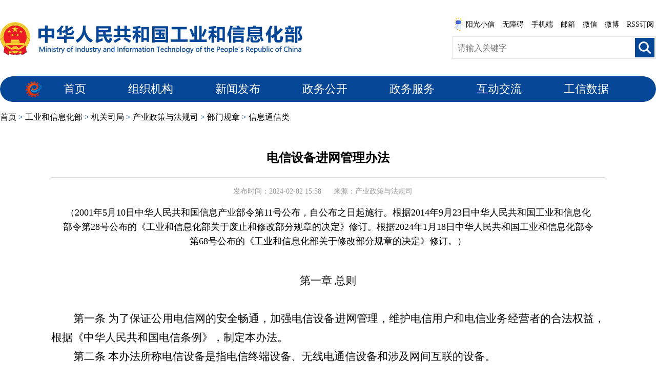

--- FILE ---
content_type: text/html; charset=utf-8
request_url: https://www.miit.gov.cn/gyhxxhb/jgsj/cyzcyfgs/bmgz/xxtxl/art/2024/art_416e5b8aa84341658e4301c99405e7ae.html
body_size: 8112
content:
<!DOCTYPE html PUBLIC "-//W3C//DTD XHTML 1.0 Transitional//EN" "http://www.w3.org/TR/xhtml1/DTD/xhtml1-transitional.dtd">
<html xmlns="http://www.w3.org/1999/xhtml">
<head>
    <meta http-equiv="Content-Type" content="text/html; charset=utf-8" />
    <meta name="”renderer”" content="”webkit”" /> 
<meta http-equiv="X-UA-Compatible" content="IE=edge,chrome=1">
    
	<META HTTP-EQUIV="pragma" CONTENT="no-cache"><META HTTP-EQUIV="Cache-Control" CONTENT="no-store, must-revalidate">
<style>
@media screen and (max-width: 750px){
 #con_con *{max-width:100% !important;overflow-x:auto !important;}
}
</style>
</META></META></meta><script src="/cms_files/default/script/jslib/jquery.js"></script>
 <script src="/cms_files/default/script/jslib/jquery.cookie.js"></script>
 <script src="/cms_files/default/script/layui/layui.all.js"></script>
 <script src="/cms_files/default/script/layui/layer/layer.js"></script>
 <script src="/script/webglobal.js"></script>
 <script src="/plugins/libs/require.js"></script>
 <script src="/plugins/libs/load.js"></script>
 <script src="/script/webgray.js"></script>
 <link rel="stylesheet" href="/cms_files/default/css/article.css" />
<link rel="stylesheet" href="/cms_files/default/css/iconfont.css" />
<link rel="stylesheet" href="/cms_files/default/script/layui/css/layui.css" />
<title>电信设备进网管理办法</title>
<meta name="ColId" content="1e464953e0d54717b7d7805f476f1f26">
<meta name="SiteName" content="中华人民共和国工业和信息化部">
<meta name="SiteDomain" content="www.miit.gov.cn">
<meta name="SiteIDCode" content="bm07000001">
<meta name="ColumnName" content="信息通信类">
<meta name="ColumnType" content="信息通信类">
<meta name="ArticleTitle" content="电信设备进网管理办法">
<meta name="PubDate" content="2024-02-26 10:57">
<meta name="ContentSource" content="产业政策与法规司">
<meta name="Keywords" content="电信,网,进,设备,生产">
<meta name="Author" content="">
<meta name="Description" content="第一章总则第一条为了保证公用电信网的安全畅通，加强电信设备进网管理，维护电信用户和电信业务经营者的合法权益，根据《中华人民共和国电信条例》，制定本办法。第二条本办法所称电信设备是指电信终端设备、无线电通信设备和涉及网间互联的设备。电信终端设备是指连接在公用电信网末端，为用户提供发送和接收信息功能的电信设备。无线电通信设备是指连接在公用电信网上，以无线电为通信手段的电信设备。">
<meta name="Url" content="/gyhxxhb/jgsj/cyzcyfgs/bmgz/xxtxl/art/2024/art_416e5b8aa84341658e4301c99405e7ae.html">
<meta name="server" content="/gyhxxhb/jgsj/cyzcyfgs/bmgz/xxtxl/art/2024/art_416e5b8aa84341658e4301c99405e7ae.html">
<meta name="MakeTime" content="2026-01-08 12:10:24">

<meta id="pagetype" content="1">
</meta></meta></meta></meta></meta></meta></meta></meta></meta></meta></meta></meta></meta></meta></meta></meta></head>

<body id="page_type" alt="文章页" class="wzy-wrapper">
<link type="text/css" href="/cms_files/webmiit/tplobject/gxbsy/a57e0c5567ff411d965892f6b336eedc/images/layout.css" rel="stylesheet" />
<link href="/cms_files/webmiit/tplobject/gxbsy/a57e0c5567ff411d965892f6b336eedc/images/main.css" type="text/css" rel="stylesheet">

<script type="text/javascript" src="/cms_files/webmiit/tplobject/gxbsy/a57e0c5567ff411d965892f6b336eedc/images/pdy_tyyr.js"></script>

<div class="w1100 head clearfix"><script src="/cms_files/filemanager/script/201911/6b79016112cc4d66aeb22aa6d9d999dc.js" type="text/javascript" charset="utf-8"></script>
</div>
<script src="/cms_files/filemanager/script/20201/f77a47db235946388a3ee648b566c5ac.js" type="text/javascript" charset="utf-8"></script>
<div style="background:url(/cms_files/webmiit/tplobject/gxbsy/a57e0c5567ff411d965892f6b336eedc/images/7037090.png) repeat-x; width:100%; height:10px;"></div>

<div class="w980 center mnav">
    <span>
      <a href="/index.html">首页</a>  >  
      <a href="/gyhxxhb/index.html">工业和信息化部</a>  >  
      <a href="/jgsj/index.html">机关司局</a>  >  
      <a href="/jgsj/cyzcyfgs/index.html">产业政策与法规司</a>  >  
      <a href="/jgsj/zfs/bmgz/index.html">部门规章</a>  >  
      <a href="/gyhxxhb/jgsj/cyzcyfgs/bmgz/xxtxl/index.html">信息通信类</a>
    </span>
</div>

<div class="w980 center cmain">
<style>
.zcfg_zw_tz{width:100%;line-height:28px;font-family: "仿宋","FangSong";text-align: center;font-size: 18px; padding: 0 40px;}
.zcfg_zw_title , .zcfg_zw_tz , .zcfg_zhengwen{padding: 0 20px;}
</style>
    
    <div class="ctitle">
        
        <h1 id="con_title">电信设备进网管理办法</h1>
        
    
    </div>
    
    <div class="cinfo center">
        <span id="con_time">发布时间：2024-02-02 15:58</span>  <span>来源：产业政策与法规司</span>
    </div>
    
    <div class="zcfg_zw_tz">（2001年5月10日中华人民共和国信息产业部令第11号公布，自公布之日起施行。根据2014年9月23日中华人民共和国工业和信息化部令第28号公布的《工业和信息化部关于废止和修改部分规章的决定》修订。根据2024年1月18日中华人民共和国工业和信息化部令第68号公布的《工业和信息化部关于修改部分规章的决定》修订。）</div>
    <div class="ccontent center" id="con_con" style="font-size:14px;font-family:'宋体';">
        <p style="font-family: &quot;Times New Roman&quot;, serif; font-size: 29px; margin-top: 0px; margin-bottom: 0px; text-indent: 0px; text-align: center; line-height: 40px;"><span style="font-family: 黑体; font-size: 21px;">第一章</span><span style="font-family: &quot;Times New Roman&quot;; font-size: 21px;">&#xa0;</span><span style="font-family: 黑体; font-size: 21px;">总则</span></p><h1 style="font-family:&quot;Times New Roman&quot;,serif;font-size:29px;margin-top:0;margin-bottom:0;text-indent:0;text-align:center;line-height:40px;"><span style="font-family: 黑体; font-size: 21px;">&#xa0;</span></h1><p style="font-size:14px;text-indent:43px;line-height:40px;"><span style="font-family: 黑体; font-size: 21px;">第一条</span><span style="font-family: &quot;Times New Roman&quot;; font-size: 21px;"><span style="font-size: 21px; font-family: 仿宋, FangSong;">&#xa0;为了保证公用电信网的安全畅通，加强电信设备进网管理，维护电信用户和电信业务经营者的合法权益，根据《中华人民共和国电信条例》，制定本办法。</span></span></p><p style="font-size:14px;text-indent:43px;line-height:40px;"><span style="font-family: 黑体; font-size: 21px;">第二条&#xa0;</span><span style="font-family: &quot;Times New Roman&quot;; font-size: 21px;"><span style="font-size: 21px; font-family: 仿宋, FangSong;">本办法所称电信设备是指电信终端设备、无线电通信设备和涉及网间互联的设备。</span></span></p><p style="font-size:14px;text-indent:43px;line-height:40px;"><span style="font-family: 仿宋, FangSong; font-size: 21px;">电信终端设备是指连接在公用电信网末端，为用户提供发送和接收信息功能的电信设备。</span></p><p style="font-size:14px;text-indent:43px;line-height:40px;"><span style="font-family: 仿宋, FangSong; font-size: 21px;">无线电通信设备是指连接在公用电信网上，以无线电为通信手段的电信设备。</span></p><p style="font-size:14px;text-indent:43px;line-height:40px;"><span style="font-family: 仿宋, FangSong; font-size: 21px;">涉及网间互联的设备是指涉及不同电信业务经营者的网络之间或者不同电信业务的网络之间互联互通的电信设备。</span></p><p style="font-size:14px;text-indent:43px;line-height:40px;"><span style="font-family: 黑体; font-size: 21px;">第三条&#xa0;</span><span style="font-family: &quot;Times New Roman&quot;; font-size: 21px;"><span style="font-size: 21px; font-family: 仿宋, FangSong;">国家对接入公用电信网的电信终端设备、无线电通信设备和涉及网间互联的电信设备实行进网许可制度。</span></span></p><p style="font-size:14px;text-indent:43px;line-height:40px;"><span style="font-family: 仿宋, FangSong; font-size: 21px;">实行进网许可制度的电信设备必须获得工业和信息化部颁发的进网许可证；未获得进网许可证的，不得接入公用电信网使用和在国内销售。</span></p><p style="font-size:14px;text-indent:43px;line-height:40px;"><span style="font-family: 黑体; font-size: 21px;">第四条</span><span style="font-family: &quot;Times New Roman&quot;; font-size: 21px;"><span style="font-size: 21px; font-family: 仿宋, FangSong;">&#xa0;实行进网许可制度的电信设备目录由工业和信息化部会同国务院产品质量监督部门制定和公布。</span></span></p><p style="font-size:14px;text-indent:43px;line-height:40px;"><span style="font-family: 黑体; font-size: 21px;">第五条&#xa0;</span><span style="font-family: &quot;Times New Roman&quot;; font-size: 21px;"><span style="font-size: 21px; font-family: 仿宋, FangSong;">电信设备生产企业（以下简称生产企业）申请电信设备进网许可必须符合国家法律、法规和政策规定。申请进网许可的电信设备必须符合国家标准、通信行业标准以及工业和信息化部的规定。电信设备生产企业应当具有完善的质量保证体系和售后服务措施。</span></span></p><p style="font-size:14px;text-indent:43px;line-height:40px;"><span style="font-family: 黑体; font-size: 21px;">第六条&#xa0;</span><span style="font-family: &quot;Times New Roman&quot;; font-size: 21px;"><span style="font-size: 21px; font-family: 仿宋, FangSong;">生产企业申请电信设备进网许可，应当附送国务院产品质量监督部门认可的电信设备检测机构出具的检测报告或者认证机构出具的产品认证证书。</span></span></p><p style="font-size:14px;text-indent:43px;line-height:40px;"><span style="font-family: 仿宋, FangSong; font-size: 21px;">检测机构对申请进网许可的电信设备进行检测的依据、检测规程和出具的检测报告应当符合国家或工业和信息化部的规定。</span></p><p style="font-size:14px;text-indent:43px;line-height:40px;"><span style="font-family: 黑体; font-size: 21px;">第七条</span><span style="font-family: &quot;Times New Roman&quot;; font-size: 21px;">&#xa0;&#xa0;<span style="font-size: 21px; font-family: 仿宋, FangSong;">工业和信息化部电信管理局具体负责全国电信设备进网管理和监督检查工作。</span></span></p><p style="font-size:14px;text-indent:43px;line-height:40px;"><span style="font-family: 仿宋, FangSong; font-size: 21px;">省、自治区、直辖市通信管理局负责本行政区域内电信设备进网管理和监督检查工作。</span></p><p style="font-size:14px;text-indent:43px;line-height:40px;"><span style="font-family: 仿宋, FangSong; font-size: 21px;">经工业和信息化部授权的受理机构承担电信设备进网许可申请的具体受理事宜。</span></p><p style="line-height:40px;"><span style="font-family: 仿宋_GB2312; font-size: 21px;">&#xa0;</span></p><p style="font-family: &quot;Times New Roman&quot;, serif; font-size: 29px; margin-top: 0px; margin-bottom: 0px; text-indent: 0px; text-align: center; line-height: 40px;"><span style="font-family: 黑体; font-size: 21px;">第二章</span><span style="font-family: &quot;Times New Roman&quot;; font-size: 21px;">&#xa0;</span><span style="font-family: 黑体; font-size: 21px;">进网许可程序</span></p><h1 style="font-family:&quot;Times New Roman&quot;,serif;font-size:29px;margin-top:0;margin-bottom:0;text-indent:0;text-align:center;line-height:40px;"><span style="font-family: 黑体; font-size: 21px;">&#xa0;</span></h1><p style="font-size:14px;text-indent:43px;line-height:40px;"><span style="font-family: 黑体; font-size: 21px;">第八条&#xa0;</span><span style="font-family: &quot;Times New Roman&quot;; font-size: 21px;"><span style="font-size: 21px; font-family: 仿宋, FangSong;">生产企业申请电信设备进网许可，应当向工业和信息化部授权的受理机构提交下列申请材料：</span></span></p><p style="font-size:14px;text-indent:43px;line-height:40px;"><span style="font-family: 仿宋, FangSong; font-size: 21px;">（一）电信设备进网许可申请表（由工业和信息化部提供格式文本）。申请表应当由生产企业法定代表人或其授权人签字并加盖公章。境外生产企业应当委托中国境内的代理机构提交申请表，并出具委托书；</span></p><p style="font-size:14px;text-indent:43px;line-height:40px;"><span style="font-family: 仿宋, FangSong; font-size: 21px;">（二）企业法人营业执照。境内生产企业应当提供企业法人营业执照。受境外生产企业委托代理申请电信设备进网许可的代理机构，应当提供代理机构有效执照；</span></p><p style="font-size:14px;text-indent:43px;line-height:40px;"><span style="font-family: 仿宋, FangSong; font-size: 21px;">（三）企业情况介绍。包括企业概况、生产条件、仪表配备、质量保证体系和售后服务措施等内容。对国家规定包修、包换和包退的产品，还应提供履行有关责任的文件；</span></p><p style="font-size:14px;text-indent:43px;line-height:40px;"><span style="font-family: 仿宋, FangSong; font-size: 21px;">（四）质量体系认证证书或审核报告。通过质量体系认证的，提供认证证书；未通过质量体系认证的，提供满足相关要求的质量体系审核机构出具的质量体系审核报告；</span></p><p style="font-size:14px;text-indent:43px;line-height:40px;"><span style="font-family: 仿宋, FangSong; font-size: 21px;">（五）电信设备介绍。包括设备功能、性能指标、原理框图、内外观照片和使用说明等内容；</span></p><p style="font-size:14px;text-indent:43px;line-height:40px;"><span style="font-family: 仿宋, FangSong; font-size: 21px;">（六）检测报告或产品认证证书。应当是国务院产品质量监督部门认可的电信设备检测机构出具的检测报告或者认证机构出具的产品认证证书。</span></p><p style="font-size:14px;text-indent:43px;line-height:40px;"><span style="font-family: 仿宋, FangSong; font-size: 21px;">申请进网许可的无线电发射设备，应当提供工业和信息化部颁发的“无线电发射设备型号核准证”。</span></p><p style="font-size:14px;text-indent:43px;line-height:40px;"><span style="font-family: 仿宋, FangSong; font-size: 21px;">无线电通信设备、涉及网间互联的设备或新产品应当提供总体技术方案和试验报告。</span></p><p style="font-size:14px;text-indent:43px;line-height:40px;"><span style="font-family: 仿宋, FangSong; font-size: 21px;">前列申请材料中证书、执照类材料应当提供原件和一份复印件，或者盖有发证机构证明印章的复印件；其它材料必须使用中文。</span></p><p style="font-size:14px;text-indent:43px;line-height:40px;"><span style="font-family: 黑体; font-size: 21px;">第九条</span><span style="font-family: &quot;Times New Roman&quot;; font-size: 21px;">&#xa0;&#xa0;<span style="font-size: 21px; font-family: 仿宋, FangSong;">自受理机构收到完备的申请材料之日起60日内，工业和信息化部电信管理局对生产企业提交的申请材料进行审查，经审查符合条件的，颁发进网许可证并核发进网许可标志；不符合条件的，书面答复生产企业。</span></span></p><p style="font-size:14px;text-indent:43px;line-height:40px;"><span style="font-family: 黑体; font-size: 21px;">第十条</span><span style="font-family: &quot;Times New Roman&quot;; font-size: 21px;"><span style="font-size: 21px; font-family: 仿宋, FangSong;">&#xa0;生产企业通过质量体系认证的，其提供检测机构检测的样品由生产企业按规定数量自行选取。</span></span></p><p style="font-size:14px;text-indent:43px;line-height:40px;"><span style="font-family: 仿宋, FangSong; font-size: 21px;">生产企业未通过质量体系认证的，其提供检测机构检测的样品由省、自治区、直辖市通信管理局按工业和信息化部规定的抽样办法执行。</span></p><p style="font-size:14px;text-indent:43px;line-height:40px;"><span style="font-family: 黑体; font-size: 21px;">第十一条&#xa0;</span><span style="font-family: &quot;Times New Roman&quot;; font-size: 21px;"><span style="font-size: 21px; font-family: 仿宋, FangSong;">申请进网许可的无线电通信设备、涉及网间互联的设备或者新产品，应当在中国境内的电信网上或者工业和信息化部指定的模拟实验网上进行至少三个月的试验，并由试验单位出具试验报告。</span></span></p><p style="font-size:14px;text-indent:43px;line-height:40px;"><span style="font-family: 仿宋, FangSong; font-size: 21px;">工业和信息化部电信管理局组织专家对前款电信设备总体技术方案、试验报告、检测报告等进行评审，根据专家评审意见，经审查符合条件的，颁发进网许可证。</span></p><p style="font-size:14px;text-indent:43px;line-height:40px;"><span style="font-family: 黑体; font-size: 21px;">第十二条</span><span style="font-family: &quot;Times New Roman&quot;; font-size: 21px;">&#xa0;&#xa0;<span style="font-size: 21px; font-family: 仿宋, FangSong;">生产企业对获得进网许可证的电信设备进行技术、外型改动的，须进行检测或重新办理进网许可证。</span></span></p><p style="font-size:14px;text-indent:43px;line-height:40px;"><span style="font-family: 仿宋, FangSong; font-size: 21px;">对获得进网许可证的电信设备外型改动较小，生产企业要求减免测试项目的，可以将改动前后的照片、电路原理图、改动说明和改动后的样品等交检测机构进行审核。检测机构向工业和信息化部电信管理局出具审核意见，检测机构审核认为可以减免测试项目的，经工业和信息化部电信管理局同意，可以减免测试项目。</span></p><p style="font-size:14px;text-indent:43px;line-height:40px;"><span style="font-family: 黑体; font-size: 21px;">第十三条&#xa0;</span><span style="font-family: &quot;Times New Roman&quot;; font-size: 21px;"><span style="font-size: 21px; font-family: 仿宋, FangSong;">实行进网许可制度但尚无国家标准、行业标准的电信新设备，由生产企业自行将样品送到检测机构，检测机构根据国际标准或者企业标准进行检测，并出具检测报告。</span></span></p><p style="font-size:14px;text-indent:43px;line-height:40px;"><span style="font-family: 仿宋, FangSong; font-size: 21px;">工业和信息化部电信管理局对检测报告和有关材料进行审查，在符合国家产业政策和不影响网络安全畅通的条件下，批准进网试验，待国家标准、行业标准颁布后再按程序办理进网许可证。</span></p><p style="font-size:14px;text-indent:43px;line-height:40px;"><span style="font-size: 21px; font-family: 黑体, SimHei;">第十四条</span><span style="font-family: 仿宋, FangSong; font-size: 21px;">&#xa0;我国与其它国家或地区政府间签署电信设备检测实验室和检测报告相互认可协议的，按协议规定执行。</span></p><p style="line-height:40px;"><span style="font-family: 仿宋_GB2312; font-size: 21px;">&#xa0;</span></p><p style="font-family: &quot;Times New Roman&quot;, serif; font-size: 29px; margin-top: 0px; margin-bottom: 0px; text-indent: 0px; text-align: center; line-height: 40px;"><span style="font-family: 黑体; font-size: 21px;">第三章</span><span style="font-family: &quot;Times New Roman&quot;; font-size: 21px;">&#xa0;</span><span style="font-family: 黑体; font-size: 21px;">进网许可证和进网许可标志</span></p><h1 style="font-family:&quot;Times New Roman&quot;,serif;font-size:29px;margin-top:0;margin-bottom:0;text-indent:0;text-align:center;line-height:40px;"><span style="font-family: 黑体; font-size: 21px;">&#xa0;</span></h1><p style="font-size:14px;text-indent:43px;line-height:40px;"><span style="font-family: 黑体; font-size: 21px;">第十五条</span><span style="font-family: &quot;Times New Roman&quot;; font-size: 21px;"><span style="font-size: 21px; font-family: 仿宋, FangSong;">&#xa0;生产企业应当在其获得进网许可的电信设备上粘贴进网许可标志。进网许可标志由工业和信息化部统一印制和核发。进网许可标志属于质量标志。</span></span></p><p style="font-size:14px;text-indent:43px;line-height:40px;"><span style="font-family: 仿宋, FangSong; font-size: 21px;">未获得进网许可和进网许可证失效的电信设备上不得加贴进网许可标志。</span></p><p style="font-size:14px;text-indent:43px;line-height:40px;"><span style="font-family: 黑体; font-size: 21px;">第十六条&#xa0;</span><span style="font-family: &quot;Times New Roman&quot;; font-size: 21px;"><span style="font-size: 21px; font-family: 仿宋, FangSong;">进网许可证和进网许可标志不得转让、涂改、伪造和冒用。</span></span></p><p style="font-size:14px;text-indent:43px;line-height:40px;"><span style="font-family: 黑体; font-size: 21px;">第十七条&#xa0;</span><span style="font-family: &quot;Times New Roman&quot;; font-size: 21px;"><span style="font-size: 21px; font-family: 仿宋, FangSong;">进网许可证的有效期为3年。</span></span></p><p style="font-size:14px;text-indent:43px;line-height:40px;"><span style="font-family: 仿宋, FangSong; font-size: 21px;">生产企业需要继续生产和销售已获得进网许可的电信设备的，在进网许可证有效期届满前三个月，应当重新申请办理进网许可证，并附送一年内的送样检测报告或产品质量监督抽查报告，原证交回。</span></p><p style="font-size:14px;text-indent:43px;line-height:40px;"><span style="font-family: 黑体; font-size: 21px;">第十八条&#xa0;</span><span style="font-family: &quot;Times New Roman&quot;; font-size: 21px;"><span style="font-size: 21px; font-family: 仿宋, FangSong;">电信设备进网许可证中规定的内容发生变化的，生产企业应当重新办理进网许可证。</span></span></p><p style="font-size:14px;text-indent:43px;line-height:40px;"><span style="font-family: 黑体; font-size: 21px;">第十九条&#xa0;</span><span style="font-family: &quot;Times New Roman&quot;; font-size: 21px;"><span style="font-size: 21px; font-family: 仿宋, FangSong;">获得进网许可证的生产企业应当向其经销商以及需要进网许可证复印件的用户提供复印件，复印件应当由生产企业负责人签字并加盖公章。生产企业应当对复印件编号登记。</span></span></p><p style="font-size:14px;text-indent:43px;line-height:40px;"><span style="font-family: 黑体; font-size: 21px;">第二十条&#xa0;</span><span style="font-family: &quot;Times New Roman&quot;; font-size: 21px;"><span style="font-size: 21px; font-family: 仿宋, FangSong;">生产企业应当在获得进网许可的电信设备包装上和刊登的广告中标明进网许可证编号。</span></span></p><p style="line-height:40px;"><span style="font-family: 仿宋_GB2312; font-size: 21px;">&#xa0;</span></p><p style="font-family: &quot;Times New Roman&quot;, serif; font-size: 29px; margin-top: 0px; margin-bottom: 0px; text-indent: 0px; text-align: center; line-height: 40px;"><span style="font-family: 黑体; font-size: 21px;">第四章</span><span style="font-family: &quot;Times New Roman&quot;; font-size: 21px;">&#xa0;</span><span style="font-family: 黑体; font-size: 21px;">监督管理</span></p><h1 style="font-family:&quot;Times New Roman&quot;,serif;font-size:29px;margin-top:0;margin-bottom:0;text-indent:0;text-align:center;line-height:40px;"><span style="font-family: 黑体; font-size: 21px;">&#xa0;</span></h1><p style="font-size:14px;text-indent:43px;line-height:40px;"><span style="font-family: 黑体; font-size: 21px;">第二十一条&#xa0;</span><span style="font-family: &quot;Times New Roman&quot;; font-size: 21px;"><span style="font-size: 21px; font-family: 仿宋, FangSong;">工业和信息化部定期向社会公布获得进网许可证的电信设备和生产企业。</span></span></p><p style="font-size:14px;text-indent:43px;line-height:40px;"><span style="font-family: 仿宋, FangSong; font-size: 21px;">获得进网许可证的生产企业应当接受所在的省、自治区、直辖市通信管理局的监督管理。</span></p><p style="font-size:14px;text-indent:43px;line-height:40px;"><span style="font-family: 仿宋, FangSong; font-size: 21px;">任何单位不得对已获得进网许可证的电信设备进行重复检测、发证。</span></p><p style="font-size:14px;text-indent:43px;line-height:40px;"><span style="font-family: 黑体; font-size: 21px;">第二十二条&#xa0;</span><span style="font-family: &quot;Times New Roman&quot;; font-size: 21px;"><span style="font-size: 21px; font-family: 仿宋, FangSong;">省、自治区、直辖市通信管理局应当于每年12月31日前，对本行政区域内获得进网许可的电信设备和生产企业进行年度检查，并于第二年1月31日前，将年度检查情况汇总报工业和信息化部电信管理局。</span></span></p><p style="font-size:14px;text-indent:43px;line-height:40px;"><span style="font-family: 黑体; font-size: 21px;">第二十三条&#xa0;</span><span style="font-family: &quot;Times New Roman&quot;; font-size: 21px;"><span style="font-size: 21px; font-family: 仿宋, FangSong;">获得电信设备进网许可证的生产企业应当保证电信设备获得进网许可证前后的一致性，保证产品质量稳定、可靠，不得降低产品质量和性能。</span></span></p><p style="font-size:14px;text-indent:43px;line-height:40px;"><span style="font-family: 仿宋, FangSong; font-size: 21px;">工业和信息化部组织对电信设备获得进网许可证前后的一致性进行监督检查；配合国务院产品质量监督部门对获得进网许可证的电信设备进行质量跟踪和监督抽查，并向社会公布抽查结果。</span></p><p style="font-size:14px;text-indent:43px;line-height:40px;"><span style="font-family: 黑体; font-size: 21px;">第二十四条&#xa0;</span><span style="font-family: &quot;Times New Roman&quot;; font-size: 21px;"><span style="font-size: 21px; font-family: 仿宋, FangSong;">获得进网许可的电信设备及其外包装必须标有国家规定的中文标识；产品必须附有中文说明书和保修卡；对国家规定包修、包换和包退的产品，还应有相应的凭证。</span></span></p><p style="font-size:14px;text-indent:43px;line-height:40px;"><span style="font-family: 黑体; font-size: 21px;">第二十五条</span><span style="font-family: &quot;Times New Roman&quot;; font-size: 21px;">&#xa0;&#xa0;<span style="font-size: 21px; font-family: 仿宋, FangSong;">实行进网许可制度的电信设备未获得进网许可的，电信业务经营者不得使用。</span></span></p><p style="font-size:14px;text-indent:43px;line-height:40px;"><span style="font-family: 黑体; font-size: 21px;">第二十六条</span><span style="font-family: &quot;Times New Roman&quot;; font-size: 21px;">&#xa0;&#xa0;<span style="font-size: 21px; font-family: 仿宋, FangSong;">用户有权自主选择电信终端设备，电信业务经营者不得拒绝用户使用自备的已经取得进网许可的电信终端设备。</span></span></p><p style="font-size:14px;text-indent:43px;line-height:40px;"><span style="font-family: 黑体; font-size: 21px;">第二十七条</span><span style="font-family: 仿宋, FangSong; font-size: 21px;">&#xa0;电信设备检测机构或产品质量认证机构必须执行国家标准、行业标准和工业和信息化部规定。检测机构或产品质量认证机构及其工作人员不得弄虚作假，不得利用职务之便剽窃或泄露生产企业的技术秘密。</span></p><p style="font-size:14px;margin-top:0;margin-bottom:0;text-indent:42px;line-height:40px;"><span style="font-family: 仿宋, FangSong; font-size: 21px;">&#xa0;</span></p><p style="font-family: &quot;Times New Roman&quot;, serif; font-size: 29px; margin-top: 0px; margin-bottom: 0px; text-indent: 0px; text-align: center; line-height: 40px;"><span style="font-family: 黑体; font-size: 21px;">第五章</span><span style="font-family: &quot;Times New Roman&quot;; font-size: 21px;">&#xa0;</span><span style="font-family: 黑体; font-size: 21px;">罚则</span></p><h1 style="font-family:&quot;Times New Roman&quot;,serif;font-size:29px;margin-top:0;margin-bottom:0;text-indent:0;text-align:center;line-height:40px;"><span style="font-family: 黑体; font-size: 21px;">&#xa0;</span></h1><p style="font-size:14px;text-indent:43px;line-height:40px;"><span style="font-family: 黑体; font-size: 21px;">第二十八条</span><span style="font-family: &quot;Times New Roman&quot;; font-size: 21px;">&#xa0;&#xa0;<span style="font-size: 21px; font-family: 仿宋, FangSong;">违反本办法规定，销售未获得进网许可的电信终端设备的，由省、自治区、直辖市通信管理局责令改正，并处1万元以上10万元以下罚款。</span></span></p><p style="font-size:14px;text-indent:43px;line-height:40px;"><span style="font-family: 黑体; font-size: 21px;">第二十九条</span><span style="font-family: &quot;Times New Roman&quot;; font-size: 21px;">&#xa0;&#xa0;<span style="font-size: 21px; font-family: 仿宋, FangSong;">违反本办法规定，伪造、冒用、转让进网许可证，或者编造进网许可证编号的，由工业和信息化部或者省、自治区、直辖市通信管理局没收违法所得，并处违法所得3倍以上5倍以下罚款；没有违法所得或者违法所得不足1万元的，处1万元以上10万元以下罚款。</span></span></p><p style="text-indent:43px;line-height:40px;"><span style="font-family: 仿宋, FangSong; font-size: 21px;">违反本办法规定，粘贴伪造的进网许可标志的，由工业和信息化部或者省、自治区、直辖市通信管理局责令限期改正。</span></p><p style="font-size:14px;text-indent:43px;line-height:40px;"><span style="font-family: 黑体; font-size: 21px;">第三十条</span><span style="font-family: &quot;Times New Roman&quot;; font-size: 21px;">&#xa0;&#xa0;<span style="font-size: 21px; font-family: 仿宋, FangSong;">违反本办法规定，生产企业获得进网许可证后降低产品质量和性能的，由产品质量监督部门依照有关法律法规予以处罚。</span></span></p><p style="font-size:14px;text-indent:43px;line-height:40px;"><span style="font-family: 黑体; font-size: 21px;">第三十一条</span><span style="font-family: &quot;Times New Roman&quot;; font-size: 21px;">&#xa0;&#xa0;<span style="font-size: 21px; font-family: 仿宋, FangSong;">违反本办法规定，生产企业未在获得进网许可的设备外包装和刊登的广告中注明进网许可证编号的，由工业和信息化部或者省、自治区、直辖市通信管理局责令改正，并给予警告。</span></span></p><p style="font-size:14px;text-indent:43px;line-height:40px;"><span style="font-family: 黑体; font-size: 21px;">第三十二条</span><span style="font-family: &quot;Times New Roman&quot;; font-size: 21px;">&#xa0;&#xa0;<span style="font-size: 21px; font-family: 仿宋, FangSong;">违反本办法规定，生产企业有下列行为之一的，由工业和信息化部或者省、自治区、直辖市通信管理局责令限期改正；情节严重的，给予警告：</span></span></p><p style="font-size:14px;text-indent:43px;line-height:40px;"><span style="font-family: 仿宋, FangSong; font-size: 21px;">（一）申请进网许可时提供不真实申请材料的；</span></p><p style="font-size:14px;text-indent:43px;line-height:40px;"><span style="font-family: 仿宋, FangSong; font-size: 21px;">（二）不能保证电信设备获得进网许可证前后的一致性的；</span></p><p style="font-size:14px;text-indent:43px;line-height:40px;"><span style="font-family: 仿宋, FangSong; font-size: 21px;">（三）售后服务不落实，对国家规定包修、包换和包退的产品不履行相应义务的；</span></p><p style="font-size:14px;text-indent:43px;line-height:40px;"><span style="font-family: 仿宋, FangSong; font-size: 21px;">（四）不按规定参加年检或者年检结果不合格的；</span></p><p style="font-size:14px;text-indent:43px;line-height:40px;"><span style="font-family: 仿宋, FangSong; font-size: 21px;">（五）不接受工业和信息化部对电信设备获得进网许可证前后的一致性组织进行的监督检查或者检查结果不合格的。</span></p><p style="font-size:14px;text-indent:43px;line-height:40px;"><span style="font-family: 仿宋, FangSong; font-size: 21px;">违反前款第一项规定，尚未取得进网许可证的，工业和信息化部不予受理或者不予许可，生产企业在一年内不得再次申请进网许可；已取得进网许可证的，工业和信息化部撤销进网许可证，生产企业在三年内不得再次申请进网许可。</span></p><p style="font-size:14px;text-indent:43px;line-height:40px;"><span style="font-family: 黑体; font-size: 21px;">第三十三条</span><span style="font-family: &quot;Times New Roman&quot;; font-size: 21px;">&#xa0;&#xa0;<span style="font-size: 21px; font-family: 仿宋, FangSong;">违反本办法规定，电信业务经营者拒绝用户自备的获得进网许可的电信终端设备进网的，由省、自治区、直辖市通信管理局责令改正，并向电信用户赔礼道歉，赔偿电信用户损失；拒不改正并赔礼道歉、赔偿损失的，处以警告，并处1万元以上10万元以下的罚款；情节严重的，责令停业整顿。</span></span></p><p style="font-size:14px;text-indent:43px;line-height:40px;"><span style="font-family: 黑体; font-size: 21px;">第三十四条</span><span style="font-family: &quot;Times New Roman&quot;; font-size: 21px;">&#xa0;&#xa0;<span style="font-size: 21px; font-family: 仿宋, FangSong;">违反本办法规定，对已获得进网许可证的电信设备进行重复检测、发证的，由工业和信息化部责令改正。</span></span></p><p style="font-size:14px;text-indent:43px;line-height:40px;"><span style="font-family: 黑体; font-size: 21px;">第三十五条</span><span style="font-family: &quot;Times New Roman&quot;; font-size: 21px;">&#xa0;&#xa0;<span style="font-size: 21px; font-family: 仿宋, FangSong;">违反本办法规定，检测机构、产品质量认证机构有下列行为之一的，工业和信息化部对其出具的检测报告或认证证书不予承认</span></span><span style="font-family: 仿宋, FangSong; font-size: 21px;">：</span></p><p style="font-size:14px;text-indent:43px;line-height:40px;"><span style="font-family: 仿宋, FangSong; font-size: 21px;">（一）弄虚作假，有作弊行为的；</span></p><p style="font-size:14px;text-indent:43px;line-height:40px;"><span style="font-family: 仿宋, FangSong; font-size: 21px;">（二）不按规定标准进行检测或认证的；</span></p><p style="font-size:14px;text-indent:43px;line-height:40px;"><span style="font-family: 仿宋, FangSong; font-size: 21px;">（三）不按工业和信息化部规定出具检测报告或认证证书的。</span></p><p style="font-size:14px;text-indent:43px;line-height:40px;"><span style="font-family: 黑体; font-size: 21px;">第三十六条</span><span style="font-family: &quot;Times New Roman&quot;; font-size: 21px;">&#xa0;&#xa0;<span style="font-size: 21px; font-family: 仿宋, FangSong;">从事电信设备进网许可申请受理、检测、审批及有关工作的人员滥用职权、徇私舞弊或者利用职务之便剽窃、泄露生产企业技术秘密的，依法给予行政处分。构成犯罪的，依法追究刑事责任。</span></span></p><p style="line-height: 40px;"><span style="font-family: 仿宋_GB2312; font-size: 21px;">&#xa0;</span></p><p style="font-family: &quot;Times New Roman&quot;, serif; font-size: 29px; margin-top: 0px; margin-bottom: 0px; text-indent: 0px; text-align: center; line-height: 40px;"><span style="font-family: 黑体; font-size: 21px;">第六章</span><span style="font-family: &quot;Times New Roman&quot;; font-size: 21px;">&#xa0;</span><span style="font-family: 黑体; font-size: 21px;">附则</span></p><h1 style="font-family:&quot;Times New Roman&quot;,serif;font-size:29px;margin-top:0;margin-bottom:0;text-indent:0;text-align:center;line-height:40px;"><span style="font-family: 黑体; font-size: 21px;">&#xa0;</span></h1><p style="font-size:14px;text-indent:43px;line-height:40px;"><span style="font-family: 黑体; font-size: 21px;">第三十七条</span><span style="font-family: &quot;Times New Roman&quot;; font-size: 21px;">&#xa0;&#xa0;<span style="font-size: 21px; font-family: 仿宋, FangSong;">对进入公用电信网的电信设备抗震性能的管理办法，工业和信息化部另行制定。</span></span></p><p style="font-size:14px;text-indent:43px;line-height:40px;"><span style="font-family: 黑体; font-size: 21px;">第三十八条</span><span style="font-family: &quot;Times New Roman&quot;; font-size: 21px;">&#xa0;&#xa0;<span style="font-size: 21px; font-family: 仿宋, FangSong;">未实行进网许可制度的电信设备可以由生产企业自愿向国务院产品质量监督部门认可的电信设备进网认证机构申请产品认证。</span></span></p><p style="font-size:14px;text-indent:43px;line-height:40px;"><span style="font-family: 黑体; font-size: 21px;">第三十九条</span><span style="font-family: &quot;Times New Roman&quot;; font-size: 21px;">&#xa0;&#xa0;<span style="font-size: 21px; font-family: 仿宋, FangSong;">本办法自发布之日起施行。1998年12月31日信息产业部发布的《电信设备进网审批管理办法》同时废止。</span></span></p><p><br /></p>
        
        
    
    
    
    </div>
    
    <!--二维码-->
    <div id="ewmzs"></div>
    
    <div class="article_fd">
        <div class="article_fd_l">
            <div class="share">
                <!--分享代码开始-->
                <div id="shareSc"></div>
                <!--分享代码结束-->
            </div>
    
        </div>
    
        <div class="article_fd_r">
            <a href="javascript:window.scrollTo(0,0);">【返回顶部】</a>
            <a href="javascript:window.opener=null;window.open('','_self');window.close();">【关闭窗口】</a>
            <a href="javascript:window.print()">【打印本页】</a>
        </div>
    
    </div>
           <style>
    .cinfo span{ margin-right:20px}
    </style>       <script>
var authorizedReadUnitId = "8b4c75ca44694d18affefc85589977e1";
</script><script id="8b4c75ca44694d18affefc85589977e1" src="/cms_files/default/script/AuthorizedRead/unitbuild.js?v=3.1.3-GXB" webId="8d828e408d90447786ddbe128d495e9e" parseType="build" url="/api-gateway/jpaas-publish-server/front/page/build/unit" queryData="{&quot;parseType&quot;:&quot;build&quot;,&quot;webId&quot;:&quot;8d828e408d90447786ddbe128d495e9e&quot;,&quot;tplSetId&quot;:&quot;209741b2109044b5b7695700b2bec37e&quot;,&quot;pageType&quot;:&quot;article&quot;,&quot;tagId&quot;:&quot;文章正文2&quot;,&quot;editType&quot;:&quot;null&quot;,&quot;pageId&quot;:&quot;416e5b8aa84341658e4301c99405e7ae&quot;}"></script>

</div>

<script src="/cms_files/filemanager/script/20201/840397482ca5455aa2209d4942e43e72.js" type="text/javascript" charset="utf-8"></script>

<script type="text/javascript" src="/cms_files/webmiit/tplobject/gxbsy/a57e0c5567ff411d965892f6b336eedc/images/shareSc.js"></script>
</link></body>
</html>

--- FILE ---
content_type: text/css
request_url: https://www.miit.gov.cn/cms_files/webmiit/tplobject/gxbsy/7c75257d15f44bcb9bf47d524cd9cb65/images/public_base.css
body_size: 1600
content:
/*全局样式*/
*{margin:0;padding:0;box-sizing:border-box;outline:0;font-family: "Microsoft YaHei";}
ul,li{list-style:none;}
img{border:0;}
table{border-collapse:collapse;}
a{text-decoration:none;color:#000;}



.sy-wrapper{min-width:1400px;}
.newpage-wrapper .page-con{width:1280px;margin:0 auto;}

.clear::after{content:"";display:block;clear:both;float:none;}

/* 首页头部 */
.top{padding:0 !important;margin:0 !important}
.top-l{padding: 42px 0;float:left;}
.top-l img{height: 68px;}
.top-r{float:right;padding-top: 35px;width:410px;}
.top-rt a{color:#000;float:left;margin-left: 15px;line-height:26px;position:relative;display:inline-block;vertical-align: top;display: flex;align-items: center;font-size: 14px;}
.top-rt a img{padding-right:6px;}
.top-rt a div{position:absolute;top:100%;z-index: 99;left:50%;margin-left:-66px;display:none;}
.top-rt a div img{padding-right:0;}
.top-rt a:hover div{display:block;}
.top-rb{float:right;margin-top:10px;}
.search-form{border:1px solid #e5e5e5;overflow: hidden;}
.search-form-txt{width:354px;border:0;border-right:1px solid #e5e5e5;height:23px;float:left;padding:0 10px;margin-top:10px;color:#aaaaaa;}
.search-form-btn{width:38px !important;height:38px !important;background:url(top_img02.png) no-repeat 50% 50% #054696 !important;border:2px solid #fff !important;float:left !important;box-sizing:content-box !important;cursor: pointer !important;}
.top-rt a:hover,
.bottom-t a:hover,
.bottom-bm a:hover{color:#054696;}


/* 首页导航 */
.nav{width:100%;position:relative;z-index:9;}
.nav-box{background-color:#054696;border-radius: 50px;height: 50px;line-height: 50px;background: url(/cms_files/webmiit/tplobject/gxbsy/7c75257d15f44bcb9bf47d524cd9cb65/images/nav_bg_ie8.png) no-repeat 0 0;}
.nav-box a{display:block;}
.nav-box ul{padding-left: 78px;position:relative;}
.nav-box ul li{float:left;text-align:center;margin-right: 2px;_margin-right:0.5px;}
.nav-box ul li p{float:left;position: relative;z-index: 2;}
.nav-box ul li p a{color:#fff;padding: 0 40px;font-size: 22px;}
.nav-box ul li .xiala-con{width:100%;float:left;display:none;line-height:24px;font-size: 0;position:absolute;left:0;top:50px;padding-left: 78px;}
.nav-box ul li .xiala-con a{width:100%;float:left;border-bottom:1px dashed #eee;border-top:0;color:#333;padding:13px 0;}
.nav-box ul li .xiala-con a:hover{color:#2d8ed8;}
.nav-box ul li.active p,
.nav-box ul li.active p a{background:#f0f7ff;color:#054696;font-weight:bold;}
.nav-box ul li:hover p,
.nav-box ul li:hover p a{font-weight:bold;}
/*.nav-box ul li:hover .xiala-con{display:block;text-align:center;}*/
.nav-box ul li.home-a p{width: 130px;}
.nav-box ul li.home-a p{font-size:0;}
.nav-box ul li.home-a p img{vertical-align:top;}
.nav-box ul li .xiala-con iframe{box-shadow: 0px 2px 10px 3px #676767;float: left;width: 1110px !important;background:#fff;}


/* 底部区域 */
.bottom{width:100%;float:left;background:#f2f2f2;height:auto;height: auto;min-height: auto;}
.bottom .bottom-t{width:100%;float:left;line-height: 57px;height: 60px;border-bottom:3px solid #054696;font-size:0;text-align:center;}
.bottom .bottom-t a{font-size: 16px;color:#000;margin: 0 17px;}
.bottom .bottom-b{width:100%;float:left;padding-top: 23px;padding-bottom: 34px;}
.bottom .bottom-bl{width: 353px;float:left;padding-left: 80px;font-size:0;}
.bottom .bottom-bl img{float:left;margin-right: 23px;}
.bottom .bottom-bl-img2{position: relative;top:0.1875rem}
.bottom .bottom-bm{width: 650px;float:left;font-size: 14px;line-height: 24px;color:#000;}
.bottom .bottom-bm a{color:#000;}
.bottom .bottom-bm span{margin-right: 15px;}
.bottom .bottom-bm img{position: relative;top:0.3125rem;margin-right: 0.125rem;}
.bottom .bottom-br{width: 165px;float:left;padding-top: 5px;}
.newpage-wrapper .bottom{margin-top: 60px;}
.bottom p{margin-bottom: 0}



.nav-mob,
.mob-search,
.mob-show,
.mob-more-btn,
.mob-more-btn-syzw{display:none !important;}
.mob-more-btn{text-align:center;width:100%;padding: 10px 0 0 0 !important;float:left;background:none !important;}
.mob-more-btn a{display:inline-block !important;float:none !important;color:#054696 !important;font-size:14px !important;background:none !important;padding:0 !important;}



body{background:none !important;}
.w1100.head.clearfix{height:auto;background:#fff;}

--- FILE ---
content_type: application/javascript; charset=utf-8
request_url: https://www.miit.gov.cn/cms_files/filemanager/script/20201/f77a47db235946388a3ee648b566c5ac.js
body_size: 1558
content:
//新版页面?newpage=true  或 &newpage=true 
//URL参数值获取getQueryString
function getQueryString(name) {
       var reg = new RegExp("(^|&)" + name + "=([^&]*)(&|$)");
       var r = window.location.search.substr(1).match(reg);
       if(r != null) {
             return decodeURIComponent(r[2]);
       }
       return '';
}
//cookies 取值
function getCookie01(name){
  var strcookie = document.cookie;//获取cookie字符串
  var arrcookie = strcookie.split("; ");//分割
  //遍历匹配
  for ( var i = 0; i < arrcookie.length; i++) {
    var arr = arrcookie[i].split("=");
    if (arr[0] == name){
      return arr[1];
    }
  }
  return "";
}


document.writeln("<link href=\"/cms_files/webmiit/tplobject/gxbsy/7c75257d15f44bcb9bf47d524cd9cb65/images/public_base.css\" rel=\"stylesheet\" />");
document.writeln("<link href=\"/cms_files/webmiit/tplobject/gxbsy/7c75257d15f44bcb9bf47d524cd9cb65/images/0New_tylmy.css\" rel=\"stylesheet\" />");

//新版页面
document.writeln("<div class=\"nav\">");
document.writeln("    <div class=\"page-con nav-box nav-pc\">");
document.writeln("        <ul class=\"clear\">");
document.writeln("            <li class=\"home-a\"><p><a  class=\"homeAurl\"><img src=\"/cms_files/webmiit/tplobject/gxbsy/7c75257d15f44bcb9bf47d524cd9cb65/images/home_btn.png\" style=\"margin-top:10px;\" /></a></p></li>                                                      ");
document.writeln("            <li>");
document.writeln("                <p><a href=\"/\" class=\"syHome active\">首页</a></p>");
document.writeln("            </li>");
document.writeln("            <li>");
document.writeln("                <p><a href=\"/zzjg/index.html\">组织机构</a></p>");
//document.writeln("                <div class=\"xiala-con\">");
 //document.writeln("					<iframe width=\"1100\" height=\"323\" src=\"https://www.miit.gov.cn//wzpz/syxl/gxbxl/index.html\" frameborder=\"0\" scrolling=\"no\" id=\"ariac4pded7otrk\"></iframe>");
//document.writeln("                </div>");
document.writeln("            </li>");
document.writeln("            <li>");
document.writeln("                <p><a href=\"/xwfb/index.html\">新闻发布</a></p>");
//document.writeln("                <div class=\"xiala-con\">");
//document.writeln("					<iframe width=\"1100\" height=\"323\" src=\"https://www.miit.gov.cn/xbymdz/sy/xbdh/xwfb/index.html\" frameborder=\"0\" scrolling=\"no\" id=\"aria4hsk3foq6jw\"></iframe>");
//document.writeln("                </div>");
document.writeln("            </li>");
document.writeln("            <li>");
document.writeln("                <p><a href=\"/zwgk/index.html\">政务公开</a></p>");
//document.writeln("                <div class=\"xiala-con\">");
// document.writeln("                    <iframe width=\"1100\" height=\"323\" src=\"https://www.miit.gov.cn/xbymdz/sy/xbdh/zwgk/index.html\" scrolling=\"no\" frameborder=\"0\" id=\"aria55x0dwblnzk\"></iframe>");
//document.writeln("                </div>");
document.writeln("            </li>");
document.writeln("            <li>");
document.writeln("                <p><a href=\"https://ythzxfw.miit.gov.cn/index\" target=\"_blank\">政务服务</a></p>");
//document.writeln("                <div class=\"xiala-con\">");
//document.writeln("                    <iframe width=\"1100\" height=\"323\" src=\"https://www.miit.gov.cn//wzpz/syxl/zwfwxl/index.html\" scrolling=\"no\" frameborder=\"0\" id=\"aria48c9liv6xta\"></iframe>");
//document.writeln("                </div>");
document.writeln("            </li>");
document.writeln("            <li>");
document.writeln("                <p><a href=\"/hdjl/index.html\">互动交流</a></p>");
//document.writeln("                <div class=\"xiala-con\">");
//document.writeln("                    <iframe width=\"1100\" height=\"323\" src=\"https://www.miit.gov.cn/xbymdz/sy/xbdh/hdjl/index.html\" scrolling=\"no\" frameborder=\"0\" id=\"ariaigug9f80muo\"></iframe>");
//document.writeln("                </div>");
document.writeln("            </li>");
document.writeln("            <li>");
document.writeln("                <p><a href=\"/gxsj/index.html\">工信数据</a></p>");
//document.writeln("                <div class=\"xiala-con\">");
//document.writeln("                    <iframe width=\"1100\" height=\"323\" src=\"https://www.miit.gov.cn//wzpz/syxl/gxsjxl/index.html\" scrolling=\"no\" frameborder=\"0\" id=\"aria1ck5cd9xf3j\"></iframe>");
//document.writeln("                </div>");
document.writeln("            </li>");
document.writeln("        </ul>");
document.writeln("    </div>");
document.writeln("	");
document.writeln("	<div class=\"nav-mob\">");
document.writeln("		<p><a class=\"homeAurl\" href=\"/\">首页</a></p>");
document.writeln("		<p><a href=\"/zzjg/index.html\">机构</a></p>");
document.writeln("		<p><a href=\"/xwfb/index.html\">新闻</a></p>");
document.writeln("		<p><a href=\"/zwgk/index.html\">公开</a></p>");
document.writeln("		<p><a href=\"/hdjl/index.html\">互动</a></p>");
document.writeln("		<p><a href=\"https://ythzxfw.miit.gov.cn/index\" target=\"_blank\">服务</a></p>");
document.writeln("		<p><a href=\"/gxsj/index.html\">数据</a></p>");
document.writeln("	</div>");
document.writeln("</div>");
document.writeln("<style>");
document.writeln(".nav-box ul{padding-left: 50px !important;}");
document.writeln(".nav-box ul li.home-a p{width: 32px !important;height: 31px;}");
document.writeln(".nav-box ul li p a.homeAurl{padding: 0;cursor: default;}");
document.writeln(".tsy-ldjs .tpjj_con a img{height: 115px !important;width: 170px !important;}");
document.writeln("@media screen and (max-width: 768px) {.xxgk_wrapper .xxgk-wrap .page-con{width: 100% !important;}.xxgk_wrapper .xxgk-main{width:100%!important}}");
document.writeln("</style>");

//$(".nav-box ul li").hover(function(){
//  $(this).find(".xiala-con").show();
//},function(){
//  $(this).find(".xiala-con").hide();
//})